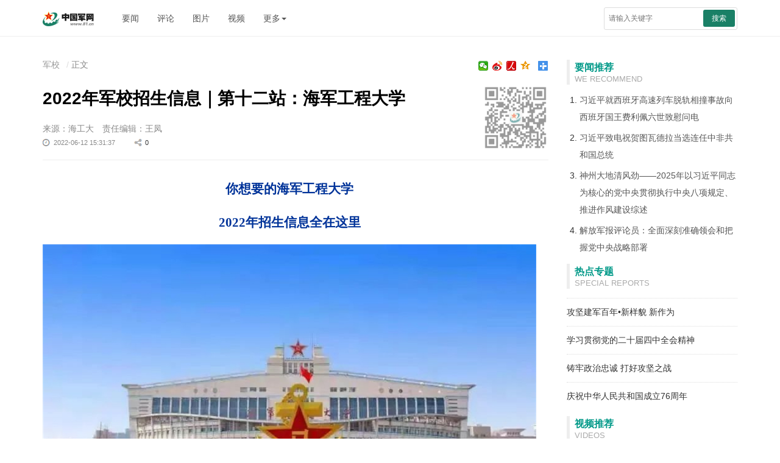

--- FILE ---
content_type: text/html; charset=utf-8
request_url: http://www.81.cn/jx_208569/10162409.html
body_size: 10126
content:
<!DOCTYPE html>
<html>
  <head>
    <meta http-equiv="Content-Type" content="text/html; charset=UTF-8" />
    <!-- 设置根目录路径 -->
    <meta id="domain" content="http://www.81.cn/material/">
    <!-- 设置当前文件的路径 -->
    <meta id="kjuapath" content="http://www.81.cn/template/tenant207/t288/js/kjua.js">
    <meta http-equiv="X-UA-Compatible" content="IE=edge" />
    <meta name="viewport" content="width=device-width, initial-scale=1, maximum-scale=1, user-scalable=no"/>
    <!-- Set render engine for 360 browser -->
    <meta name="renderer" content="webkit" />
    <!-- No Baidu Siteapp-->
    <meta http-equiv="Cache-Control" content="no-siteapp" />
    
    <!-- Add to homescreen for Chrome on Android -->
    <meta name="mobile-web-app-capable" content="yes" />
    <!-- Add to homescreen for Safari on iOS -->
    <meta name="apple-mobile-web-app-capable" content="yes" />
    <meta name="apple-mobile-web-app-status-bar-style" content="black" />
    <!-- Add title for apple-mobile-web-app-title -->
    <meta name="apple-mobile-web-app-title"  content="2022年军校招生信息｜第十二站：海军工程大学"/>
    <meta name="description" content=""/>
    
    <!-- Tile icon for Win8 (180x180 + tile color) -->
    <!-- <meta name="msapplication-TileImage" content="material/favicon.png" /> -->
    <meta name="msapplication-TileColor" content="#FFFFFF" />
    <!-- Add Page Title -->
    <title>2022年军校招生信息｜第十二站：海军工程大学 - 中国军网</title>
    <!-- Add description and keyword-->

    <link
      rel="stylesheet"
      href='http://www.81.cn/template/tenant207/t288/css/style-3.0.css'
    />
    
    <!-- 统计详情 start-->
    <meta name="filetype" content="0" />
    <meta name="publishedtype" content="1" />
    <meta name="pagetype" content="1" />
    <meta name="catalogs" content="cbf-208569" id="node-id-path"/>
    <meta name="contentid" content="cbf-10162409" />
    <meta ame="publishdate" content="2022-06-12"/>
    <meta name="author" content="王凤" />
    <meta name="editor" content="王凤"/>
    <meta name="reporter" content=""/>
    <!-- 统计详情 start-->


    <link rel="stylesheet" href='http://www.81.cn/material/static/api/css/share_style1_16.css'/>
    <!-- 公共头部引入 -->
    <meta name="domain" content="http://www.81.cn">
<link rel="icon" type="image/png" href='http://www.81.cn/favicon.ico'>
<script>
  // 判断shi是否是IE以下，是出现提示弹窗  对象不支持“prepend”属性或方法
  var temp = window.navigator.userAgent.toUpperCase()
  var charHead = temp.indexOf('MSIE')
  var charLast = temp.indexOf(';', charHead)
  var ieVersion = temp.substring(charHead, charLast)
  ieVersion = ieVersion.split(' ')[1]
  if (ieVersion < 11) {
    window.location.href = 'http://www.81.cn/ysym/Ibbgdtsy/index.html'
  }
</script>
<style>
  @font-face {
  font-family: 'icomoon';
  src: url('http://www.81.cn/material/fonts/icomoon.eot?v3lc3l');
  src: url('http://www.81.cn/material/fonts/icomoon.eot?v3lc3l#iefix') format('embedded-opentype'),
    url('http://www.81.cn/material/fonts/icomoon.woff?v3lc3l') format('woff'),
    url('http://www.81.cn/material/fonts/icomoon.svg?v3lc3l#icomoon') format('svg');
  font-weight: normal;
  font-style: normal;
}
</style>
<!--[if lt IE 9]>
<script src='http://www.81.cn/material/js/respond.min.js'></script>
<script src='http://www.81.cn/material/js/es5-sham.min.js'></script>
<script src='http://www.81.cn/material/js/es5-shim.min.js'></script>
<![endif]-->


<!-- make template id  504 name 公共头部引入 -->
<!-- make time 2026-01-15 16:43:49 -->
<!-- make template id  504 name 公共头部引入 -->

  </head>
  <body>

    <!-- 头部 -->
    <div class="top-line">
  <div class="container">
    <a
      href="http://www.81.cn"
      class="jw-logo float-left"
    >
      <img
        src="http://www.81.cn/template/tenant207/t306/img/logo.png"
        alt=""
      />
    </a>
    <ul class="nav navbar-nav hidden-xs hidden-sm float-left nav-list">
      <li><a href="http://www.81.cn/yw_208727/index.html">要闻</a></li>
      <li><a href="http://www.81.cn/pl_208541/index.html">评论</a></li>
      <li><a href="http://www.81.cn/tp_207717/index.html">图片</a></li>
      <li>
        <a href="http://tv.81.cn">视频</a>
      </li>
      <li class="dropdown" role="presentation">
          <a class="dropdown-toggle" data-toggle="dropdown" href="javascript:;" role="button">
            更多<span class="caret"></span>
          </a>
        <ul class="dropdown-menu" role="menu">
          <li>
            <a href="http://www.81.cn/tz/index.html" target="_blank"
              >特战</a
            >
          </li>
          <li>
            <a href="http://www.81.cn/nb_208573/index.html" target="_blank"
              >女兵</a
            >
          </li>
          <li>
            <a href="http://www.81.cn/wj_208604/index.html" target="_blank"
              >外军</a
            >
          </li>
          <li>
            <a href="http://www.81.cn/wh_208575/index.html" target="_blank"
              >维和</a
            >
          </li>
          <li>
            <a href="http://www.81.cn/bq_208581/index.html" target="_blank"
              >兵器</a
            >
          </li>
          <li>
            <a href="http://www.81.cn/kt/index.html" target="_blank"
              >空天</a
            >
          </li>
          <li>
            <a href="http://www.81.cn/jl_208606/index.html" target="_blank"
              >军粮</a
            >
          </li>
          <li>
            <a href="http://www.81.cn/wh_208594/index.html" target="_blank"
              >文化</a
            >
          </li>
        </ul>
      </li>
    </ul>

    <form
      action="http://www.81.cn/ysym/ssjgy/index.html"
      class="pull-right hidden-xs float-right jw-search"
      autocomplete="off"
    >
      <input
        type="text"
        name="keyword"
        id="keyword"
        placeholder="请输入关键字"
        required=""
        class="input-sx"
      />
      <input type="hidden" name="indexsearch" value="1" />
      <input type="hidden" name="searchfield" value="TITLE" />
      <button type="submit" class="btn btn-success btn-custom btn-sm">
        搜索
      </button>
    </form>
    <div class="float-right hidden-xs-up">
      <button class="hidden button showSideMenu sideMenuToggle" type="button">
        <span class="sr-only">显示与隐藏侧边栏</span>
      </button>
      <a
        href="http://www.81.cn/ysym/ssjgy/index.html"
        class="button search-btn"
        ><span class="sr-only">搜索</span></a
      >
      <a
        id="topJFJB"
        href="http://www.81.cn/szb_223187/szblb/index.html"
        class="button jfjb-btn"
        ><img
          src="http://www.81.cn/template/tenant207/t306/img/jfjb.png"
          width="56"
          alt="解放军报"
      /></a>
    
    </div>
  </div>
</div>

<!-- make template id  306 name 响应式列表页-头部 -->
<!-- make time 2025-12-23 08:30:42 -->
<!-- make template id  306 name 响应式列表页-头部 -->


    <div class="container m-t">
      <div class="row m-t">
        <!-- 右侧 -->
        <div class="sidebar hidden-xs hidden-sm">
  <h3>
    <span class="title">要闻推荐</span>
    <span class="sub_title">We Recommend</span>
  </h3>
  <ol class="list-ol">
            <li>
      <a href="http://www.81.cn/yw_208727/16438377.html" target="_blank" rel="noopener noreferrer" >习近平就西班牙高速列车脱轨相撞事故向西班牙国王费利佩六世致慰问电</a>
    </li>
                <li>
      <a href="http://www.81.cn/yw_208727/16438354.html" target="_blank" rel="noopener noreferrer" >习近平致电祝贺图瓦德拉当选连任中非共和国总统</a>
    </li>
                <li>
      <a href="http://www.81.cn/yw_208727/16438529.html" target="_blank" rel="noopener noreferrer" >神州大地清风劲——2025年以习近平同志为核心的党中央贯彻执行中央八项规定、推进作风建设综述</a>
    </li>
                <li>
      <a href="http://www.81.cn/yw_208727/16438459.html" target="_blank" rel="noopener noreferrer" >解放军报评论员：全面深刻准确领会和把握党中央战略部署</a>
    </li>
          </ol>
  <hr />
  <h3>
    <span class="title">热点专题</span>
    <span class="sub_title">Special Reports</span>
  </h3>
  <ul class="list-unstyled list-special list_topic_toggle m-t">
        <li class="0">
      <a href="http://www.81.cn/zt/2026nzt/gjjjbnxymxzw/index.html" target="_blank" rel="noopener noreferrer">
        <img src="/zt/rdzt_196978/_attachment/2026/01/08/16436335_be6e9c238765f2b529899fc4a4ed71e3.jpg" border="0" />
        <span>攻坚建军百年•新样貌 新作为</span>
      </a>
    </li>
        <li class="1">
      <a href="http://www.81.cn/zt/2025nzt/xxgcddesjszqhjs_251786/index.html" target="_blank" rel="noopener noreferrer">
        <img src="/zt/rdzt_196978/_attachment/2025/10/27/16416344_ed385e039eab77bf594db85b3cb1ed1d.png" border="0" />
        <span> 学习贯彻党的二十届四中全会精神</span>
      </a>
    </li>
        <li class="2">
      <a href="http://www.81.cn/zt/2025nzt/zlzzzcdhgjzz/index.html" target="_blank" rel="noopener noreferrer">
        <img src="/zt/rdzt_196978/_attachment/2025/10/29/16418426_5c48746e7b29a8f21a990b09c1e61229.png" border="0" />
        <span>铸牢政治忠诚 打好攻坚之战</span>
      </a>
    </li>
        <li class="3">
      <a href="http://www.81.cn/zt/2025nzt/qzzhrmghgcl76zn/index.html" target="_blank" rel="noopener noreferrer">
        <img src="/zt/rdzt_196978/_attachment/2025/09/30/16413144_a4235acb10390b20ed6982a2338e351c.png" border="0" />
        <span>庆祝中华人民共和国成立76周年</span>
      </a>
    </li>
      </ul>
  <hr />
  <h3>
    <span class="title">视频推荐</span>
    <span class="sub_title">Videos</span>
  </h3>
  <ul class="list-unstyled list-pic">
        <li>
      <a href="http://www.81.cn/byds_206407/byds_206410/16438320.html" target="_blank" rel="noopener noreferrer">
        <img src="/byds_206407/byds_206410/_attachment/2026/01/20/16438320_64898a3eec9a5959b79ce1a645294dab.jpg" border="0" />
        <span>川藏线汽车兵的终极考核</span>
      </a>
    </li>
        <li>
      <a href="http://www.81.cn/byds_206407/byds_206410/16438180.html" target="_blank" rel="noopener noreferrer">
        <img src="/byds_206407/byds_206410/_attachment/2026/01/19/16438180_92bb68abf7618da1652b0ec981d7f4eb.jpg" border="0" />
        <span>武警天津总队某支队开展侦察战术训练</span>
      </a>
    </li>
        <li>
      <a href="http://www.81.cn/byds_206407/byds_206410/16436602.html" target="_blank" rel="noopener noreferrer">
        <img src="/byds_206407/byds_206410/_attachment/2026/01/09/16436602_89f00f513ea61596ecc5874dd7cd749e.jpg" border="0" />
        <span>主播说国防丨历史真相绝不能因亲历者凋零而模糊</span>
      </a>
    </li>
        <li>
      <a href="http://www.81.cn/byds_206407/byds_206410/16434806.html" target="_blank" rel="noopener noreferrer">
        <img src="/byds_206407/byds_206410/_attachment/2025/12/31/16434806_8dd180ddbc3a54b5d71b85e1da7db197.jpg" border="0" />
        <span>温度与担当丨2025国防部发布集锦</span>
      </a>
    </li>
      </ul>
  <hr />

  <h3>
    <span class="title">军事酷图</span>
    <span class="sub_title">Photos</span>
  </h3>
  <ul class="list-unstyled list-pic">
        <li>
      <a href="http://www.81.cn/lmyybl/jskt_208724/16436139.html" target="_blank" rel="noopener noreferrer">
        <img src="/lmyybl/jskt_208724/_attachment/2026/01/06/16436139_b7cb78b08d68e6442c04157cdeca187f.jpg" border="0" />
        <span>武警上海总队某支队开启新年度军事训练</span>
      </a>
    </li>
        <li>
      <a href="http://www.81.cn/lmyybl/jskt_208724/16424171.html" target="_blank" rel="noopener noreferrer">
        <img src="/lmyybl/jskt_208724/_attachment/2025/11/27/16424171_173c9e1a98a5ea2bf7c41b83cbc9b477.jpg" border="0" />
        <span>大洋淬锋——海军某驱逐舰支队训练掠影</span>
      </a>
    </li>
        <li>
      <a href="http://www.81.cn/lmyybl/jskt_208724/16424173.html" target="_blank" rel="noopener noreferrer">
        <img src="/lmyybl/jskt_208724/_attachment/2025/11/18/16424173_0a4b046829087e1ec7cba3ce26513e83.png" border="0" />
        <span>福建舰航母编队首次海上实兵训练</span>
      </a>
    </li>
        <li>
      <a href="http://www.81.cn/lmyybl/jskt_208724/16424178.html" target="_blank" rel="noopener noreferrer">
        <img src="/lmyybl/jskt_208724/_attachment/2025/11/21/16424178_18d4a5190ae9b1d170ee3e7c98c0509f.jpg" border="0" />
        <span>东部战区空军某部组织跨昼夜飞行训练</span>
      </a>
    </li>
      </ul>

  <h3>
    <span class="title">军网理论</span>
  </h3>
  <ul class="list-unstyled list-pic">
        <li>
      <a href="http://www.81.cn/ll_208543/16438181.html" target="_blank" rel="noopener noreferrer">
        <img src="/ll_208543/_attachment/2024/05/15/16438181_26be0a50989bdba9652f743b44e99777.jpeg" border="0" />
        <span>思想战线丨强化阵地意识 坚持求真求实 积极守正创新</span>
      </a>
    </li>
        <li>
      <a href="http://www.81.cn/ll_208543/16437626.html" target="_blank" rel="noopener noreferrer">
        <img src="/ll_208543/_attachment/2024/10/21/16437626_7ba52101b955f46c90c49029118c7a00.png" border="0" />
        <span>军人修养丨拿出跃马扬鞭的勇气</span>
      </a>
    </li>
        <li>
      <a href="http://www.81.cn/ll_208543/16437625.html" target="_blank" rel="noopener noreferrer">
        <img src="/ll_208543/_attachment/2024/05/21/16437625_4ed1d6461086fa942a59fdb32d79ed75.png" border="0" />
        <span>军事论坛丨着力提升军事治理效能</span>
      </a>
    </li>
        <li>
      <a href="http://www.81.cn/ll_208543/16437624.html" target="_blank" rel="noopener noreferrer">
        <img src="/ll_208543/_attachment/2024/05/21/16437624_4ed1d6461086fa942a59fdb32d79ed75.png" border="0" />
        <span>军事论坛丨军事智能促进战斗力生成路径探析</span>
      </a>
    </li>
      </ul>
</div>
<link rel="stylesheet" href="http://www.81.cn/template/tenant207/t300/styles.css">

<!-- make template id  300 name 响应式列表页-右侧侧边栏 -->
<!-- make time 2026-01-21 13:52:31 -->
<!-- make template id  300 name 响应式列表页-右侧侧边栏 -->


        <!-- 正文 -->
        <div class="content">
           <!-- 面包屑导航 -->
          <ol class="breadcrumb hidden-print">
              <a href="http://www.81.cn/jx_208569/index.html" target="_blank" >军校</a>
              正文
          </ol>
          <!-- 分享工具 -->
          <!-- <span class="bdsharebuttonbox box_fr hidden-xs bdshare-button-style1-16" id="shareUtil"  >
              <a href="#" target="_blank" class="bds_qzone" id="_qzone"  title="分享到QQ空间"></a>
              <a href="#"  target="_blank"  class="bds_tsina" id="_weibo" title="分享到新浪微博"></a>
              <a href="#"  target="_blank"  class="bds_weixin bds_custom_weixin" id="_weixin" title="分享到微信"></a>
            </span> -->
          <span class="bdsharebuttonbox box_fr hidden-xs bdshare-button-style1-16" data-bd-bind="1668156406652">
                <a href="#" class="bds_more" data-cmd="more"></a>
                <a href="#" class="bds_qzone" data-cmd="qzone" title="分享到QQ空间"></a>
				        <a href="#" class="bds_people bds_custom_people" data-cmd="people" title="分享到人民微博"></a>
                <a href="#" class="bds_tsina" data-cmd="tsina" title="分享到新浪微博"></a>
				        <a href="#" class="bds_weixin bds_custom_weixin" data-cmd="weixin" title="分享到微信"></a>
            </span>

          <hr class="m-n" />
          <div class="article-header">
            <!--二维码-->
            <div class="qrcode visible-lg" id="qrcode">
              <div class="qrcode-content">
                <img id="qr-icon" class="hidden" src="http://www.81.cn/template/tenant207/t288/img/qricon.png"/>
              </div>
            </div>
            <!--稿件信息-->
            <!--引题-->
                        <!--标题信息-->
            <h1>2022年军校招生信息｜第十二站：海军工程大学<span class="num" id="num"></span></h1>
            <!--副标题  -->
                        <div class="info">

              <span>来源：海工大</span>                             <span>责任编辑：王凤</span>               <div class="bdsharebuttonbox bdshare-button-style1-16"
                data-tag="share_1" data-bd-bind="1648472425865">
                <small>
                  <i class="time">2022-06-12 15:31:37</i>
                  <i class="share bds_count" data-cmd="count" title="累计分享0次">0</i>

              </div>
            </div>
          </div>

          <div class="article-content p-t" id="article-content">
            <div id="wxsimgbox"></div>
             <div class=" m-t-list" id="main-news-list">
                 <!--HTMLBOX-->
                  <!--文章正文-->
                    <!-- <center> -->
                                                <!-- 新闻类型 -->
                          <p style="TEXT-ALIGN: center" align="center"><strong><font style="FONT-SIZE: 16pt" color="#003399" size="1">你想要的海军工程大学</font></strong></p>
<p style="TEXT-ALIGN: center; COLOR: #003399; FONT-SIZE: 16pt" align="center"><strong><font style="FONT-SIZE: 16pt" color="#003399" size="1">2022年招生信息全在这里</font></strong></p>
<center><img data-id="3534416" id="14718711" title="" border="0" src="/jx_208569/_attachment/2022/06/12/10162409_e0be0336085e240fd7210e.jpg" sourcedescription="编辑提供的本地文件" sourcename="本地文件"/></center>
<p>海军工程大学创办于1949年11月。经过七十多年的建设，学校形成了以工为主，工学、理学、管理学、军事学多学科协调发展的综合化学科环境。</p>
<p>目前，学校有2个全国重点学科、2个国家级重点实验室，1个国家级实验教学示范中心，1个国家能源新能源接入设备研发（实验）中心，是军队重点建设院校，拥有6个军队重点建设学科专业、6个军队重点实验室，7个博士后科研流动站，7个博士一级学科和5个硕士一级学科学术学位授权点，6个硕士专业学位类别，开设34个本科专业，覆盖了海军绝大部分专业领域。</p>
<center><img data-id="3534437" id="14718714" title="" border="0" src="/jx_208569/_attachment/2022/06/12/10162409_e0be0336085e240fd72c0f.jpg" sourcedescription="编辑提供的本地文件" sourcename="本地文件"/></center>
<p> 经教育部和军委机关批准，海军工程大学2022年招收普通高中毕业生计划正式发布。今年海军工程大学面向全国21个省（市）招收普通高中毕业生775名，其中，男生739名，女生36名。以下为海军工程大学2022年各省（市）招收普通高中毕业生计划（生长军官本科青年学员），后附专业介绍，以及其他招生信息。</p>
<p style="TEXT-ALIGN: center" align="center"><font style="FONT-SIZE: 14pt" size="1"><strong>北京市</strong></font></p><font style="FONT-SIZE: 14pt" size="1"><strong>
<center><img data-id="3534448" id="14718723" title="" border="0" src="/jx_208569/_attachment/2022/06/12/10162409_e0be0336085e240fd7a413.jpg" sourcedescription="编辑提供的本地文件" sourcename="本地文件"/></center>
<p style="TEXT-ALIGN: center; FONT-SIZE: 14pt" align="center">天津市</p></strong></font><font style="FONT-SIZE: 14pt" size="1"><strong>
<center><img data-id="3534459" id="14718725" title="" border="0" src="/jx_208569/_attachment/2022/06/12/10162409_e0be0336085e240fd7a814.jpg" sourcedescription="编辑提供的本地文件" sourcename="本地文件"/></center>
<p style="TEXT-ALIGN: center; FONT-SIZE: 14pt" align="center">河北省</p></strong></font><font style="FONT-SIZE: 14pt" size="1"><strong>
<center><img data-id="3534466" id="14718727" title="" border="0" src="/jx_208569/_attachment/2022/06/12/10162409_e0be0336085e240fd7ac15.jpg" sourcedescription="编辑提供的本地文件" sourcename="本地文件"/></center>
<p style="TEXT-ALIGN: center; FONT-SIZE: 14pt" align="center">辽宁省</p></strong></font><font style="FONT-SIZE: 14pt" size="1"><strong>
<center><img data-id="3534478" id="14718729" title="" border="0" src="/jx_208569/_attachment/2022/06/12/10162409_e0be0336085e240fd7b116.jpg" sourcedescription="编辑提供的本地文件" sourcename="本地文件"/></center>
<p style="TEXT-ALIGN: center; FONT-SIZE: 14pt" align="center">吉林省</p></strong></font><font style="FONT-SIZE: 14pt" size="1"><strong>
<center><img data-id="3534494" id="14718731" title="" border="0" src="/jx_208569/_attachment/2022/06/12/10162409_e0be0336085e240fd7b617.jpg" sourcedescription="编辑提供的本地文件" sourcename="本地文件"/></center>
<p style="TEXT-ALIGN: center; FONT-SIZE: 14pt" align="center">黑龙江省</p></strong></font><font style="FONT-SIZE: 14pt" size="1"><strong>
<center><img data-id="3534502" id="14718733" title="" border="0" src="/jx_208569/_attachment/2022/06/12/10162409_e0be0336085e240fd7bc18.jpg" sourcedescription="编辑提供的本地文件" sourcename="本地文件"/></center>
<p style="TEXT-ALIGN: center; FONT-SIZE: 14pt" align="center">江苏省</p></strong></font><font style="FONT-SIZE: 14pt" size="1"><strong>
<center><img data-id="3534515" id="14718739" title="" border="0" src="/jx_208569/_attachment/2022/06/12/10162409_e0be0336085e240fd7dc1b.jpg" sourcedescription="编辑提供的本地文件" sourcename="本地文件"/></center>
<p style="TEXT-ALIGN: center; FONT-SIZE: 14pt" align="center">浙江省</p></strong></font><font style="FONT-SIZE: 14pt" size="1"><strong>
<center><img data-id="3534529" id="14718741" title="" border="0" src="/jx_208569/_attachment/2022/06/12/10162409_e0be0336085e240fd7e21c.jpg" sourcedescription="编辑提供的本地文件" sourcename="本地文件"/></center>
<p style="TEXT-ALIGN: center; FONT-SIZE: 14pt" align="center">安徽省</p></strong></font><font style="FONT-SIZE: 14pt" size="1"><strong>
<center><img data-id="3534549" id="14718743" title="" border="0" src="/jx_208569/_attachment/2022/06/12/10162409_e0be0336085e240fd7e81d.jpg" sourcedescription="编辑提供的本地文件" sourcename="本地文件"/></center>
<p style="TEXT-ALIGN: center; FONT-SIZE: 14pt" align="center">福建省</p></strong></font><font style="FONT-SIZE: 14pt" size="1"><strong>
<center><img data-id="3534565" id="14718745" title="" border="0" src="/jx_208569/_attachment/2022/06/12/10162409_e0be0336085e240fd7ef1e.jpg" sourcedescription="编辑提供的本地文件" sourcename="本地文件"/></center>
<p style="TEXT-ALIGN: center; FONT-SIZE: 14pt" align="center">山东省</p></strong></font><font style="FONT-SIZE: 14pt" size="1"><strong>
<center><img data-id="3534579" id="14718747" title="" border="0" src="/jx_208569/_attachment/2022/06/12/10162409_e0be0336085e240fd7f41f.jpg" sourcedescription="编辑提供的本地文件" sourcename="本地文件"/></center>
<p style="TEXT-ALIGN: center; FONT-SIZE: 14pt" align="center">河南省</p></strong></font><font style="FONT-SIZE: 14pt" size="1"><strong>
<center><img data-id="3534588" id="14718751" title="" border="0" src="/jx_208569/_attachment/2022/06/12/10162409_e0be0336085e240fd80121.jpg" sourcedescription="编辑提供的本地文件" sourcename="本地文件"/></center>
<p style="TEXT-ALIGN: center; FONT-SIZE: 14pt" align="center">湖北省</p></strong></font><font style="FONT-SIZE: 14pt" size="1"><strong>
<center><img data-id="3534605" id="14718755" title="" border="0" src="/jx_208569/_attachment/2022/06/12/10162409_e0be0336085e240fd80e23.jpg" sourcedescription="编辑提供的本地文件" sourcename="本地文件"/></center>
<p style="TEXT-ALIGN: center; FONT-SIZE: 14pt" align="center">湖南省</p></strong></font><font style="FONT-SIZE: 14pt" size="1"><strong>
<center><img data-id="3534617" id="14718757" title="" border="0" src="/jx_208569/_attachment/2022/06/12/10162409_e0be0336085e240fd81424.jpg" sourcedescription="编辑提供的本地文件" sourcename="本地文件"/></center>
<p style="TEXT-ALIGN: center; FONT-SIZE: 14pt" align="center">广东省</p></strong></font><font style="FONT-SIZE: 14pt" size="1"><strong>
<center><img data-id="3534634" id="14718759" title="" border="0" src="/jx_208569/_attachment/2022/06/12/10162409_e0be0336085e240fd81c25.jpg" sourcedescription="编辑提供的本地文件" sourcename="本地文件"/></center>
<p style="TEXT-ALIGN: center; FONT-SIZE: 14pt" align="center">海南省</p></strong></font><font style="FONT-SIZE: 14pt" size="1"><strong>
<center><img data-id="3534651" id="14718761" title="" border="0" src="/jx_208569/_attachment/2022/06/12/10162409_e0be0336085e240fd82226.jpg" sourcedescription="编辑提供的本地文件" sourcename="本地文件"/></center>
<p style="TEXT-ALIGN: center; FONT-SIZE: 14pt" align="center">重庆市</p></strong></font><font style="FONT-SIZE: 14pt" size="1"><strong>
<center><img data-id="3534663" id="14718765" title="" border="0" src="/jx_208569/_attachment/2022/06/12/10162409_e0be0336085e240fd83428.jpg" sourcedescription="编辑提供的本地文件" sourcename="本地文件"/></center>
<p style="TEXT-ALIGN: center; FONT-SIZE: 14pt" align="center">四川省</p></strong></font><font style="FONT-SIZE: 14pt" size="1"><strong>
<center><img data-id="3534670" id="14718767" title="" border="0" src="/jx_208569/_attachment/2022/06/12/10162409_e0be0336085e240fd83a29.jpg" sourcedescription="编辑提供的本地文件" sourcename="本地文件"/></center>
<p style="TEXT-ALIGN: center; FONT-SIZE: 14pt" align="center">贵州省</p></strong></font><font style="FONT-SIZE: 14pt" size="1"><strong>
<center><img data-id="3534682" id="14718769" title="" border="0" src="/jx_208569/_attachment/2022/06/12/10162409_e0be0336085e240fd8422a.jpg" sourcedescription="编辑提供的本地文件" sourcename="本地文件"/></center>
<p style="TEXT-ALIGN: center; FONT-SIZE: 14pt" align="center">云南省</p></strong></font><font style="FONT-SIZE: 14pt" size="1"><strong>
<center><img data-id="3534694" id="14718771" title="" border="0" src="/jx_208569/_attachment/2022/06/12/10162409_e0be0336085e240fd8482b.jpg" sourcedescription="编辑提供的本地文件" sourcename="本地文件"/></center>
<p style="TEXT-ALIGN: center; FONT-SIZE: 14pt" align="center">陕西省</p></strong></font>
<center><img data-id="3534711" id="14718773" title="" border="0" src="/jx_208569/_attachment/2022/06/12/10162409_e0be0336085e240fd84e2c.jpg" sourcedescription="编辑提供的本地文件" sourcename="本地文件"/></center>
<p><strong><font color="#cc0000">温馨提示：</font></strong></p>
<p style="COLOR: #cc0000"><font color="#cc0000">1.我校招收地方青年学员为本科四年制，理科生。</font></p>
<p style="COLOR: #cc0000"><font color="#cc0000">2.对于本科招生批次合并的省（市），我校录取成绩不得低于特殊类型招生控制线。</font></p>
<p style="COLOR: #cc0000"><font color="#cc0000">3.在北京、天津、浙江、山东、海南等5个省市考生选考实行“3+3”模式。</font></p>
<p style="COLOR: #cc0000"><font color="#cc0000">4.在河北、辽宁、江苏、福建、湖北、湖南、广东、重庆等8省市考生选考实行“3+1+2”模式，我校首选科目为物理。</font></p>
<center><img data-id="3534720" id="14718775" title="" border="0" src="/jx_208569/_attachment/2022/06/12/10162409_e0be0336085e240fd8e42d.jpg" sourcedescription="编辑提供的本地文件" sourcename="本地文件"/></center>
<center><img data-id="3534737" id="14718777" title="" border="0" src="/jx_208569/_attachment/2022/06/12/10162409_e0be0336085e240fd8ec2e.jpg" sourcedescription="编辑提供的本地文件" sourcename="本地文件"/></center>
<p style="TEXT-ALIGN: center" align="center"><strong>下面是海工大</strong></p>
<p style="TEXT-ALIGN: center" align="center"><strong>近三年地方青年学员录取分数线</strong></p>
<p style="TEXT-ALIGN: center" align="center"><strong>大家可以自行对比参考</strong></p>
<center><img data-id="3534752" id="14718779" title="" border="0" src="/jx_208569/_attachment/2022/06/12/10162409_e0be0336085e240fd90f2f.jpg" sourcedescription="编辑提供的本地文件" sourcename="本地文件"/></center>
<center><img data-id="3534765" id="14718781" title="" border="0" src="/jx_208569/_attachment/2022/06/12/10162409_e0be0336085e240fd91530.jpg" sourcedescription="编辑提供的本地文件" sourcename="本地文件"/></center>
<center><img data-id="3534777" id="14718783" title="" border="0" src="/jx_208569/_attachment/2022/06/12/10162409_e0be0336085e240fd91a31.jpg" sourcedescription="编辑提供的本地文件" sourcename="本地文件"/></center>
<center><img data-id="3534787" id="14718785" title="" border="0" src="/jx_208569/_attachment/2022/06/12/10162409_e0be0336085e240fd96632.jpg" sourcedescription="编辑提供的本地文件" sourcename="本地文件"/></center>
<p style="TEXT-ALIGN: center" align="center"><strong>详细介绍请关注海工大公众号</strong></p>
<p style="TEXT-ALIGN: center" align="center"><strong>其它问题请咨询</strong></p>
<p style="TEXT-ALIGN: center" align="center"><strong>海军工程大学招生办</strong></p>
<p style="TEXT-ALIGN: center" align="center">027-83644884</p>
<p style="TEXT-ALIGN: center" align="center">027-65460090</p>
<p style="TEXT-ALIGN: center" align="center">027-65460093</p>
<p style="TEXT-ALIGN: center" align="center"><strong>网址</strong></p>
<p style="TEXT-ALIGN: center" align="center">www.nue.edu.cn</p>
<p style="TEXT-ALIGN: center" align="center"><strong>邮编</strong></p>
<p style="TEXT-ALIGN: center" align="center">430033</p>
<p style="TEXT-ALIGN: center" align="center"><strong>院校代码</strong></p>
<p style="TEXT-ALIGN: center" align="center">91016</p>
<p style="TEXT-ALIGN: center" align="center"><strong>校址</strong></p>
<p style="TEXT-ALIGN: center" align="center">湖北省武汉市硚口区解放大道717号</p>
<p style="TEXT-ALIGN: center" align="center"><strong><font style="FONT-SIZE: 14pt" size="1">招生视频</font></strong></p>
<p style="TEXT-ALIGN: center" align="center">
<center>
<div class="cm-player"><video class="cm-video" webkit-playsinline="" controls="" data-setup="{}" src="http://yspvv.81.cn/video/2022/6/12/E479701A2862413690BB3D96BC595C4C.mp4"></video>
</div>
</center>
</p>
<p style="TEXT-ALIGN: center" align="center"><font style="FONT-SIZE: 10pt" color="gray" size="1">《一身戎装，最美年华》</font></p>
<p style="TEXT-ALIGN: center" align="center">海军工程大学努力为</p>
<p style="TEXT-ALIGN: center" align="center">每个有志青年</p>
<p style="TEXT-ALIGN: center" align="center">提供展示才华的舞台</p>
<p style="TEXT-ALIGN: center" align="center">和学习成才的机遇</p>
<p style="TEXT-ALIGN: center" align="center">我们期待着与</p>
<p style="TEXT-ALIGN: center" align="center">有志献身祖国蓝色海疆的</p>
<p style="TEXT-ALIGN: center" align="center">优秀青年携手同行</p>
<p style="TEXT-ALIGN: center" align="center">为实现强国梦、强军梦</p>
<p style="TEXT-ALIGN: center" align="center">贡献青春和力量</p>
<p style="TEXT-ALIGN: center" align="center"> </p>
<p style="TEXT-ALIGN: center" align="center"><strong><font color="#0000cc">这里是培养未来海军军官的摇篮</font></strong></p>
<p style="TEXT-ALIGN: center; COLOR: #0000cc" align="center"><strong><font color="#0000cc">欢迎报考海军工程大学！</font></strong></p><span>
<center><img data-id="3534794" id="14720428" title="" border="0" src="/jx_208569/_attachment/2022/06/13/10162409_e0be0336085e2410ed9733.jpg" sourcedescription="编辑提供的本地文件" sourcename="本地文件"/></center>
<p style="TEXT-ALIGN: center" align="center"><strong>识别二维码了解更多信息</strong></p></span>
                                          <!-- </center> -->
                 <!--HTMLBOX-->
             </div>
            <!-- 分页dom -->
            <div class="more-page" id="displaypagenum"></div>
            <div id="loadNextPageBtn" data-CurrentPage="1" class="loadNextPageBtn" ></div>
          </div>

          <div id="ArticleRelation" class="relation">
            <div class="media">
              <div class="row">
                <div class="col-sm-2 col-xs-12 visible-lg">
                  <img src='http://www.81.cn/template/tenant207/t288/img/media-header.jpg'/>
                </div>
                <div class="col-sm-2 col-xs-6">
                  <a href="javascript:;" class="cncm">
                    <span>中国军网微信公众号</span>
                  </a>
                </div>
                <div class="col-sm-2 col-xs-6">
                  <a href="http://www.81.cn/jwdy/jfjbkhd/index.html" class="jfjbapp">
                    <span>解放军报客户端</span>
                  </a>
                </div>

                <div class="col-sm-2 col-xs-6">
                  <a href="javascript:;" class="weibo">
                    <span>解放军报微博公众号</span>
                  </a>
                </div>
                <div class="col-sm-2 col-xs-6">
                  <a href="javascript:;" class="weichat">
                    <span>解放军报微信公众号</span>
                  </a>
                </div>
                <div class="col-sm-2 col-xs-6">
                  <a href="http://www.81.cn/jwdy/gfzxkhd/index.html" class="defense-online">
                    <span>国防在线客户端</span>
                  </a>
                </div>
                <div class="col-sm-2 col-xs-6">
                  <a href="javascript:;" class="junzp">
                    <span>钧正平工作室公众号</span>
                  </a>
                </div>
              </div>
            </div>
          </div>
        </div>
        <!--/content-->
      </div>
    </div>

  <!-- 底部 -->
     <!--不使用 rmt_include_ssi path="/zjlm/xyszwdb/index.html -->
   <link rel="stylesheet" href='http://www.81.cn/template/tenant207/t735/footer.css?v=1.0.1' /> 
 <!--页脚-->
<div class="footer m-t-lg" id="pageFooter">
	<div class="container">
        <p>
            <a href="http://www.81.cn/jwdy/wfhblxxjb/index.html" target="_blank">纠错/举报</a>
            <em>|</em>
            <a target="_blank" href="http://www.81.cn/jwdy/xwxxfwxkz/index.html">互联网新闻信息服务许可证10120170013</a><br>
            <small class="hidden-xs">本网站刊登的新闻信息和专题专栏资料，均为中国军网版权所有，未经协议授权，禁止下载使用<br></small>
            <!-- <small>Copyright ©1999-2025 www.81.cn All Rights Reserved</small> -->
            <small>Copyright ©1999-<i id="copy-year"></i> www.81.cn All Rights Reserved</small>
        </p>
	</div>
</div>
<script type="text/javascript">
    var currentFullYear = (new Date()).getFullYear();
    document.getElementById('copy-year').innerHTML = currentFullYear;
</script>
<!-- make template id  735 name 图片正文-底部 -->
<!-- make time 2025-12-18 10:22:53 -->
<!-- make template id  735 name 图片正文-底部 -->

    <!--分享到-->
    <div id="share-to" class="shareto hidden-md hidden-lg">
      <h3>分享到</h3>
      <hr />
      <ul
        class="bdsharebuttonbox bdshare-button-style1-16"
        data-tag="share_2"
        data-bd-bind="1648472425865"
      >
        <li>
          <a href="#" class="share-to-sina" data-cmd="tsina">新浪微博</a
          >
        </li>
        <li>
          <a href="#" class="share-to-tqq" data-cmd="tqq">腾讯微博</a>
        </li>
        <li>
          <a href="#" class="share-to-people" data-cmd="people">人民微博</a>
        </li>
        <li>
          <a href="#" class="share-to-weixin" data-cmd="weixin">微信</a>
        </li>
        <li>
          <a href="#" class="share-to-sqq" data-cmd="sqq">QQ 好友</a>
        </li>
        <li>
          <a href="#" class="share-to-qzone" data-cmd="qzone">QQ 空间</a>
        </li>
      </ul>
      <div class="shareto-footer">
        <button class="btn btn-default" onclick="hideShareTo()">取消</button>
      </div>
    </div>
    <!-- <div class="screen-cover close-side-menu"></div> -->
    <!--快捷菜单-->
    <div
      class="side-fixed-button hidden-print"
      id="side-fixed-button"
      style="right: 492px"
    >
      <a id="back-to-top" class="back-to-top img-circle" href="javascript:backToTop();"></a>
      <a class="app hidden showSideMenu" href="javascript:shareTo();"></a>
    </div>
    <!--/快捷菜单-->
    <script src='http://www.81.cn/template/tenant207/t288/js/javascript-2.5.js'></script>

    <link rel="stylesheet" href="http://www.81.cn/material/css/simpleShare.css"></link>
    <script src="http://www.81.cn/material/js/jquery.qrcode.min.js" type="text/javascript"></script>
    <script>document.write('<script src="http://www.81.cn/material/js/simpleShare.js?t=' + new Date().getTime() + '"><\/script>')</script>

    <script type="text/javascript" src="http://www.81.cn/material/js/wxs-1.0.0.js?v=1d16adc6637b61d93614332aaefae4dd"></script>
    <script src='http://www.81.cn/material/js/fenye.js'></script>
    <link rel="stylesheet" href="http://www.81.cn/material/css/fenye.css">
      <script>
        /**
         * pageCount:页面总数
         * url：页面部分请求链接
         * url_file：页面的后缀名
         * lmno：栏目文章总条数
         * _type：fenye: pc分页 移动端点击加载   scroll: pc 手机 滚动加载更多 
         * isDetail：'detial':表示详情页正文，为空表示栏目列表
         * */
        function createManuscriptPageHTML(pageCount,pageno,url,url_file,lmno,_type,isDetail){
            createPageHTML(pageCount,pageno,url,url_file,lmno,_type,isDetail);
        }
        createManuscriptPageHTML(
          '1',
          '1',
          '10162409',
          'html',
          '',
          'fenye',
          'detail'
        )
      </script>
    <!-- 公共底部引入 -->
<script>
    document.write('<script src="http://www.81.cn/material/js/jquery.s2t.js?t=' + new Date().getTime() + '"><\/script>')
</script>
<script>
    window.onload = function () {
        // 统计代码
        // 正式：https://rmt-zuul.81.cn
        // 测试：https://zuul.cbf.k8s01.tikrnews.com:9000
        var channel_classify_idE = $("meta[name='catalogs']");
        var article_idE = $("meta[name='contentid']");
        var param = ''
        var channel_classify_id = ''
        var article_id = ''
        if (channel_classify_idE.length > 0) {
            channel_classify_id = channel_classify_idE.attr('content').replace('cbf-', '')
            param += '&channel_classify_id=' + channel_classify_id
        }
        if (article_idE.length > 0) {
            article_id = article_idE.attr('content').replace('cbf-', '')
            param += '&art_id=' + article_id
        }
        $.ajax({
            url: 'https://tongji.81.cn/api-traffic/web/pollAll?host=' + window.location.host + param,
            type: 'GET',
            success: function (res) {
            console.log('执行点击量监控')
            },
            error: function (error) {},
        })

        // 统计代码
        $.ajax({
            url:
            'https://tongji.81.cn/api-traffic/web/poll?u=' + window.location.href,
            type: 'GET',
            success: function (res) {
            console.log('执行点击量监控')
            },
            error: function (error) {},
        })
        if ($('.bdsharebuttonbox').length > 0) {
            $('.bdsharebuttonbox a').on('click', function () {
            // 分享代码
            $.ajax({
                url:
                'https://tongji.81.cn/api-traffic/web/share?u=' +
                window.location.href,
                type: 'GET',
                success: function (res) {
                console.log('执行分享量监控')
                },
                error: function (error) {},
            })
            })
        }
    }
  
</script>
<!-- make template id  637 name 公共底部引入 -->
<!-- make time 2026-01-15 16:44:45 -->
<!-- make template id  637 name 公共底部引入 -->

  </body>
</html>

<!-- make template id  288 name 响应式正文 -->
<!-- make time 2023-03-29 01:02:29 -->
<!-- make template id  288 name 响应式正文 -->